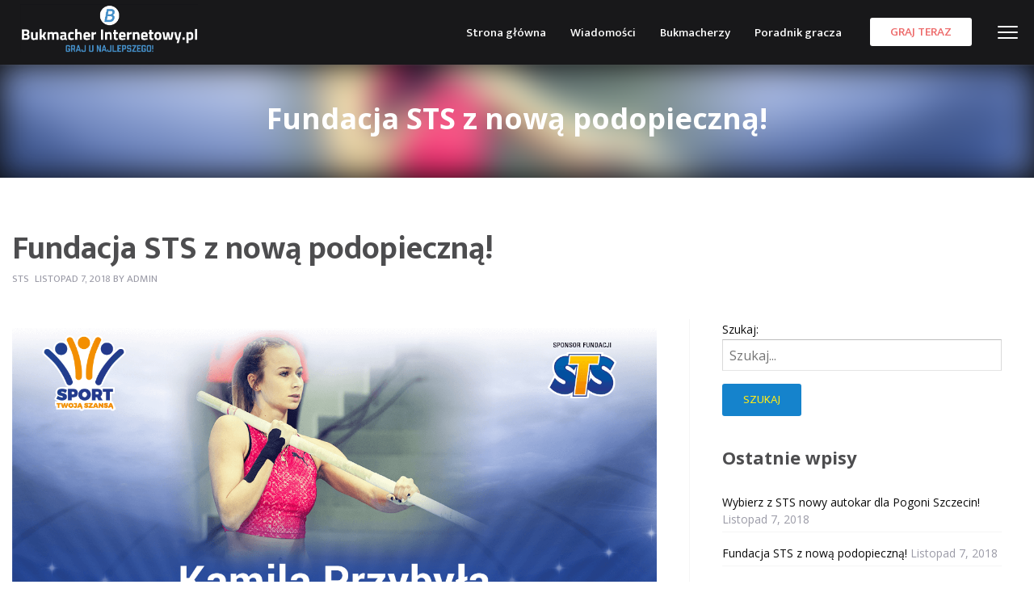

--- FILE ---
content_type: text/html; charset=UTF-8
request_url: https://bukmacherinternetowy.pl/fundacja-sts-z-nowa-podopieczna/
body_size: 13287
content:
<!doctype html>
  <html class="no-js" id="html" lang="pl-PL"
    xmlns:og="http://opengraphprotocol.org/schema/"
    xmlns:fb="http://www.facebook.com/2008/fbml">
	<head>
		<meta charset="utf-8">
		<meta http-equiv="X-UA-Compatible" content="IE=edge">
		<meta name="viewport" content="width=device-width, initial-scale=1.0">
		<meta class="foundation-mq">
		<!-- If Site Icon isn't set in customizer -->
		
		<link rel="pingback" href="https://bukmacherinternetowy.pl/xmlrpc.php">
		<title>Fundacja STS z nową podopieczną! | Bukmacher internetowy</title>

<!-- All in One SEO Pack 3.2.1 by Michael Torbert of Semper Fi Web Design[495,558] -->
<meta name="robots" content="index,follow" />

<script type="application/ld+json" class="aioseop-schema">{"@context":"https://schema.org","@graph":[{"@type":"Organization","@id":"https://bukmacherinternetowy.pl/#organization","url":"https://bukmacherinternetowy.pl/","name":"Bukmacher internetowy","sameAs":[]},{"@type":"WebSite","@id":"https://bukmacherinternetowy.pl/#website","url":"https://bukmacherinternetowy.pl/","name":"Bukmacher internetowy","publisher":{"@id":"https://bukmacherinternetowy.pl/#organization"}},{"@type":"WebPage","@id":"https://bukmacherinternetowy.pl/fundacja-sts-z-nowa-podopieczna/#webpage","url":"https://bukmacherinternetowy.pl/fundacja-sts-z-nowa-podopieczna/","inLanguage":"pl-PL","name":"Fundacja STS z now\u0105 podopieczn\u0105!","isPartOf":{"@id":"https://bukmacherinternetowy.pl/#website"},"image":{"@type":"ImageObject","@id":"https://bukmacherinternetowy.pl/fundacja-sts-z-nowa-podopieczna/#primaryimage","url":"https://bukmacherinternetowy.pl/wp-content/uploads/2018/11/kamila-przybyla-sts.png","width":1300,"height":629},"primaryImageOfPage":{"@id":"https://bukmacherinternetowy.pl/fundacja-sts-z-nowa-podopieczna/#primaryimage"},"datePublished":"2018-11-07T11:19:51+00:00","dateModified":"2018-11-07T11:57:04+00:00","description":"Zawodniczka z Bydgoszczy do\u0142\u0105czy\u0142y do grona podopiecznych fundacji\r\n\r\n\r\nDo grona podopiecznych fundacji Sport Twoj\u0105 Szans\u0105 do\u0142\u0105czy\u0142a Kamila Przyby\u0142a \u2013 utalentowana lekkoatletka pochodz\u0105ca z Bydgoszczy. Wsparcie udzielone zawodniczce zapewni jej warunki do kontynuowania przygotowa\u0144 oraz umo\u017cliwi wyjazdy na zawody i zakup profesjonalnego sprz\u0119tu sportowego. Fundacja Sport Twoj\u0105 Szans\u0105 powsta\u0142a z inicjatywy firmy STS, najwi\u0119kszego bukmachera w Polsce, kt\u00f3ry jest tak\u017ce jej sponsorem g\u0142\u00f3wnym.\r\n\r\nW\u015br\u00f3d utalentowanych sportowc\u00f3w s\u0105 osoby, kt\u00f3re ze wzgl\u0119du na r\u00f3\u017cne przeciwno\u015bci losu nie mog\u0105 swojej determinacji prze\u0142o\u017cy\u0107 na wymierne osi\u0105gni\u0119cia sportowe. Pomaganie takim zawodnikom jest celem naszej fundacji, podobnie jak i STS. Cieszymy si\u0119, \u017ce do grona podopiecznych fundacji do\u0142\u0105czy\u0142a Kamila Przyby\u0142a i jednocze\u015bnie mamy nadziej\u0119, \u017ce wsparcie udzielone m\u0142odej lekkoatletce przyczyni si\u0119 do dalszego rozwoju jej kariery i pozwoli osi\u0105gn\u0105\u0107 kolejne sukcesy \u2013 powiedzia\u0142 Mateusz Juroszek, prezes STS oraz fundacji Sport Twoj\u0105 Szans\u0105.\r\n\r\nKamila Przyby\u0142a to utalentowana lekkoatletka specjalizuj\u0105ca si\u0119 w skoku o tyczce. Zawodniczka na swoim koncie ma wiele sukces\u00f3w na arenie mi\u0119dzynarodowej m.in. zdoby\u0142a wicemistrzostwo na Dru\u017cynowych Mistrzostwach Europy w Lille w 2017 r. oraz zaj\u0119\u0142a czwarte miejsce na Mistrzostwach Europy do lat 23 w Bydgoszczy w 2017 r. Kamila jest tak\u017ce rekordzistk\u0105 Polski juniorek \u2013 zar\u00f3wno w hali (z wynikiem 4,22 m), jak i na stadionie (4,30 m) \u2013 a tak\u017ce Wicemistrzyni\u0105 Polski seniorek z 2016 r. i 2017 r. i halow\u0105 mistrzyni Polski z 2017 r. i 2018 r. Celem zawodniczki jest udzia\u0142 w Igrzyskach Olimpijskich w Tokio 2020 r.\r\n\r\nPochodz\u0105ca z Bydgoszczy lekkoatletka zosta\u0142a wybrana przez kibic\u00f3w z ca\u0142ej Polski na now\u0105 podopieczn\u0105 fundacji Sport Twoj\u0105 Szans\u0105 w specjalnym g\u0142osowaniu, kt\u00f3re mia\u0142o miejsce w sierpniu 2018 roku. Kamila Przyby\u0142a zdoby\u0142a 10,3% wszystkich g\u0142os\u00f3w.\r\n\r\n&nbsp;\r\nLista os\u00f3b, kt\u00f3re zdoby\u0142y najwi\u0119cej g\u0142os\u00f3w u\u017cytkownik\u00f3w STS.pl\r\n\r\n\r\n\r\n1.\r\nFundacja na Rzecz Rozwoju Polskiej Pi\u0142ki No\u017cnej (Wroc\u0142aw)\r\nPi\u0142ka no\u017cna\r\n41,1% g\u0142os\u00f3w\r\n\r\n\r\n2.\r\nAneta Stankiewicz (Bydgoszcz)\r\nStrzelectwo sportowe\r\n16,6% g\u0142os\u00f3w\r\n\r\n\r\n3.\r\nRafa\u0142 Czuper (Raczki)\r\nTenis sto\u0142owy os\u00f3b niepe\u0142nosprawnych\r\n14,2% g\u0142os\u00f3w\r\n\r\n\r\n4.\r\nKamila Przyby\u0142a (Bydgoszcz)\r\nLekkoatletyka\r\n10,3% g\u0142os\u00f3w\r\n\r\n&nbsp;\r\n\r\n\r\n\r\n&nbsp;\r\n\r\nDo udzia\u0142u w g\u0142osowaniu na podopiecznych Fundacji Sport Twoj\u0105 Szans\u0105 zakwalifikowanych zosta\u0142o \u0142\u0105cznie dziewi\u0119ciu obiecuj\u0105cych sportowc\u00f3w oraz trzy organizacje sportowe. Ka\u017cdy u\u017cytkownik STS.pl m\u00f3g\u0142 odda\u0107 jeden g\u0142os na preferowany projekt. Kibice z ca\u0142ej Polski wybrali czterech nowych podopiecznych fundacji, kt\u00f3rzy otrzymaj\u0105 wsparcie na dalszy rozw\u00f3j kariery.\r\nSukcesy podopiecznych fundacji STS\r\nDotychczasowi podopieczni Fundacji mog\u0105 pochwali\u0107 si\u0119 wieloma sukcesami na arenie krajowej i mi\u0119dzynarodowej. Janusz Rokicki podczas lekkoatletycznych mistrzostw Europy os\u00f3b niepe\u0142nosprawnych wywalczy\u0142 z\u0142oty medal w pchni\u0119ciu kul\u0105. P\u0142ywak Pawe\u0142 Juraszek jest m.in. br\u0105zowym medalist\u0105 mistrzostw Europy. M\u0142oda zawodniczka Magdalena Stefanowicz jest z\u0142ot\u0105 i srebrn\u0105 medalistk\u0105 mistrzostw Polski junior\u00f3w w biegach sprinterskich. Wspierana przez Fundacj\u0119 Reprezentacja Polski w koszyk\u00f3wce na w\u00f3zkach zaj\u0119\u0142a 6. miejsce w mistrzostwach \u015bwiata, natomiast Reprezentacja Polski w rugby na w\u00f3zkach wywalczy\u0142a 9. miejsce podczas mistrzostw \u015bwiata w Sydney.\r\n\r\nDo grona podopiecznych Fundacji Sport Twoj\u0105 Szans\u0105 nale\u017c\u0105 sportowcy indywidualni oraz organizacje sportowe. Nieprzerwalnie od 2016 r. fundacja wspiera reprezentacj\u0119 Polski w koszyk\u00f3wce na w\u00f3zkach. Od wrze\u015bnia 2017 fundacja obj\u0119\u0142a patronatem sze\u015bciu podopiecznych \u2013 reprezentacj\u0119 Polski w rugby na w\u00f3zkach, lekkoatletk\u0119 Magdalen\u0119 Stefanowicz, Kameli\u0119 Babick\u0105 trenuj\u0105c\u0105 jazd\u0119 konno, gimnastyczk\u0119 Juli\u0119 Siepetowsk\u0105, szk\u00f3\u0142k\u0119 boksersk\u0105 Global Boxing i p\u0142ywaka Paw\u0142a Juraszka. Zostali oni wy\u0142onieni w pierwszej edycji plebiscytu. Ponadto fundacja jest m.in. patronem Cieszy\u0144skiego Klubu Sportowego Piast rozwijaj\u0105cego pi\u0142karskie talenty, pomaga Januszowi Rokickiemu oraz wspiera\u0142a polsk\u0105 reprezentacj\u0119 ampfutbolist\u00f3w. Fundacja nawi\u0105za\u0142a r\u00f3wnie\u017c wsp\u00f3\u0142prac\u0119 ze Stowarzyszeniem Sport\u00f3w Elektronicznych (Esport Association), w ramach kt\u00f3rej udzieli\u0142a wsparcia przy organizacji akademickiej ligi esportowej dla reprezentant\u00f3w uczelni wy\u017cszych z ca\u0142ego kraju \u2013 Edu Esports League.\r\nCzym jest fundacja STS?\r\nFundacja Sport Twoj\u0105 Szans\u0105 funkcjonuje od 2014 roku, prowadz\u0105c dzia\u0142ania na rzecz rozwoju polskiego sportu. Wspiera talenty, zapewniaj\u0105c im pomoc materialn\u0105 oraz merytoryczn\u0105, a tak\u017ce motywuje do dzia\u0142ania i pomaga w urz\u0105dzeniu odpowiedniego zaplecza treningowego. Organizacja powsta\u0142a z inicjatywy firmy STS, kt\u00f3ra od dawna wspiera polski sport. Fundacja jest organizacj\u0105 po\u017cytku publicznego.\r\n\r\nFundacja Sport Twoj\u0105 Szans\u0105 pomaga sportowcom, kt\u00f3rzy z r\u00f3\u017cnych przyczyn losowych albo finansowych nie s\u0105 w stanie kontynuowa\u0107 swojej kariery lub wzi\u0105\u0107 udzia\u0142u w zawodach o randze krajowej i mi\u0119dzynarodowej. Organizacja nieprzerwanie przyjmuje wnioski o wsparcie przez stron\u0119 www.sporttwojaszansa.pl. W Radzie Honorowej fundacji zasiadaj\u0105 obecnie sportowcy, dzia\u0142acze oraz dziennikarze sportowi: Monika Pyrek, Bart\u0142omiej Bonk, Grzegorz Tkaczyk, Sebastian Mila, Tomasz Zimoch, Tomasz Smokowski, Piotr Ko\u017ami\u0144ski oraz Karol Klimczak i Micha\u0142 Listkiewicz.\r\n\r\n&nbsp;\r\n\r\n\u017ar\u00f3d\u0142o: Blog STS"},{"@type":"Article","@id":"https://bukmacherinternetowy.pl/fundacja-sts-z-nowa-podopieczna/#article","isPartOf":{"@id":"https://bukmacherinternetowy.pl/fundacja-sts-z-nowa-podopieczna/#webpage"},"author":{"@id":"https://bukmacherinternetowy.pl/author/admin/#author"},"headline":"Fundacja STS z now\u0105 podopieczn\u0105!","datePublished":"2018-11-07T11:19:51+00:00","dateModified":"2018-11-07T11:57:04+00:00","commentCount":0,"mainEntityOfPage":{"@id":"https://bukmacherinternetowy.pl/fundacja-sts-z-nowa-podopieczna/#webpage"},"publisher":{"@id":"https://bukmacherinternetowy.pl/#organization"},"articleSection":"STS","image":{"@type":"ImageObject","@id":"https://bukmacherinternetowy.pl/fundacja-sts-z-nowa-podopieczna/#primaryimage","url":"https://bukmacherinternetowy.pl/wp-content/uploads/2018/11/kamila-przybyla-sts.png","width":1300,"height":629}},{"@type":"Person","@id":"https://bukmacherinternetowy.pl/author/admin/#author","name":"admin","sameAs":[],"image":{"@type":"ImageObject","@id":"https://bukmacherinternetowy.pl/#personlogo","url":"https://secure.gravatar.com/avatar/1072e62252edcc69fb3f0a458f92afa4?s=96&d=mm&r=g","width":96,"height":96,"caption":"admin"}}]}</script>
<link rel="canonical" href="https://bukmacherinternetowy.pl/fundacja-sts-z-nowa-podopieczna/" />
<!-- All in One SEO Pack -->

<!-- This site is optimized with the Yoast SEO plugin v11.8 - https://yoast.com/wordpress/plugins/seo/ -->
<link rel="canonical" href="https://bukmacherinternetowy.pl/fundacja-sts-z-nowa-podopieczna/" />
<meta property="og:locale" content="pl_PL" />
<meta property="og:type" content="article" />
<meta property="og:title" content="Fundacja STS z nową podopieczną! - Bukmacher internetowy" />
<meta property="og:description" content="Zawodniczka z Bydgoszczy dołączyły do grona podopiecznych fundacji Do grona podopiecznych fundacji Sport Twoją Szansą dołączyła Kamila Przybyła – utalentowana lekkoatletka pochodząca z Bydgoszczy. Wsparcie udzielone zawodniczce zapewni jej warunki do kontynuowania przygotowań oraz umożliwi wyjazdy na zawody i zakup... Read more &raquo;" />
<meta property="og:url" content="https://bukmacherinternetowy.pl/fundacja-sts-z-nowa-podopieczna/" />
<meta property="og:site_name" content="Bukmacher internetowy" />
<meta property="article:section" content="STS" />
<meta property="article:published_time" content="2018-11-07T11:19:51+00:00" />
<meta property="article:modified_time" content="2018-11-07T11:57:04+00:00" />
<meta property="og:updated_time" content="2018-11-07T11:57:04+00:00" />
<meta property="og:image" content="https://bukmacherinternetowy.pl/wp-content/uploads/2018/11/kamila-przybyla-sts.png" />
<meta property="og:image:secure_url" content="https://bukmacherinternetowy.pl/wp-content/uploads/2018/11/kamila-przybyla-sts.png" />
<meta property="og:image:width" content="1300" />
<meta property="og:image:height" content="629" />
<meta name="twitter:card" content="summary_large_image" />
<meta name="twitter:description" content="Zawodniczka z Bydgoszczy dołączyły do grona podopiecznych fundacji Do grona podopiecznych fundacji Sport Twoją Szansą dołączyła Kamila Przybyła – utalentowana lekkoatletka pochodząca z Bydgoszczy. Wsparcie udzielone zawodniczce zapewni jej warunki do kontynuowania przygotowań oraz umożliwi wyjazdy na zawody i zakup... Read more &raquo;" />
<meta name="twitter:title" content="Fundacja STS z nową podopieczną! - Bukmacher internetowy" />
<meta name="twitter:image" content="https://bukmacherinternetowy.pl/wp-content/uploads/2018/11/kamila-przybyla-sts.png" />
<script type='application/ld+json' class='yoast-schema-graph yoast-schema-graph--main'>{"@context":"https://schema.org","@graph":[{"@type":"WebSite","@id":"https://bukmacherinternetowy.pl/#website","url":"https://bukmacherinternetowy.pl/","name":"Bukmacher internetowy","potentialAction":{"@type":"SearchAction","target":"https://bukmacherinternetowy.pl/?s={search_term_string}","query-input":"required name=search_term_string"}},{"@type":"ImageObject","@id":"https://bukmacherinternetowy.pl/fundacja-sts-z-nowa-podopieczna/#primaryimage","url":"https://bukmacherinternetowy.pl/wp-content/uploads/2018/11/kamila-przybyla-sts.png","width":1300,"height":629},{"@type":"WebPage","@id":"https://bukmacherinternetowy.pl/fundacja-sts-z-nowa-podopieczna/#webpage","url":"https://bukmacherinternetowy.pl/fundacja-sts-z-nowa-podopieczna/","inLanguage":"pl-PL","name":"Fundacja STS z now\u0105 podopieczn\u0105! - Bukmacher internetowy","isPartOf":{"@id":"https://bukmacherinternetowy.pl/#website"},"primaryImageOfPage":{"@id":"https://bukmacherinternetowy.pl/fundacja-sts-z-nowa-podopieczna/#primaryimage"},"datePublished":"2018-11-07T11:19:51+00:00","dateModified":"2018-11-07T11:57:04+00:00","author":{"@id":"https://bukmacherinternetowy.pl/#/schema/person/5119d56d1b74c66c0365e836c4d315d9"}},{"@type":["Person"],"@id":"https://bukmacherinternetowy.pl/#/schema/person/5119d56d1b74c66c0365e836c4d315d9","name":"admin","image":{"@type":"ImageObject","@id":"https://bukmacherinternetowy.pl/#authorlogo","url":"https://secure.gravatar.com/avatar/1072e62252edcc69fb3f0a458f92afa4?s=96&d=mm&r=g","caption":"admin"},"sameAs":[]}]}</script>
<!-- / Yoast SEO plugin. -->

<link rel='dns-prefetch' href='//cdnjs.cloudflare.com' />
<link rel='dns-prefetch' href='//fonts.googleapis.com' />
<link rel='dns-prefetch' href='//s.w.org' />
<link rel="alternate" type="application/rss+xml" title="Bukmacher internetowy &raquo; Kanał z wpisami" href="https://bukmacherinternetowy.pl/feed/" />
<link rel="alternate" type="application/rss+xml" title="Bukmacher internetowy &raquo; Kanał z komentarzami" href="https://bukmacherinternetowy.pl/comments/feed/" />
<link rel="alternate" type="application/rss+xml" title="Bukmacher internetowy &raquo; Fundacja STS z nową podopieczną! Kanał z komentarzami" href="https://bukmacherinternetowy.pl/fundacja-sts-z-nowa-podopieczna/feed/" />

    <meta property="og:title" content="Fundacja STS z nową podopieczną!"/>
    <meta property="og:description" content="Zawodniczka z Bydgoszczy dołączyły do grona podopiecznych fundacji


Do grona podopiecznych fundacji Sport Twoją Szansą dołączyła Kamila Przybyła – utalentowana lekkoatletka pochodząca ..."/>
    <meta property="og:type" content="article"/>
    <meta property="og:url" content="https://bukmacherinternetowy.pl/fundacja-sts-z-nowa-podopieczna/"/>
    <meta property="og:site_name" content="Bukmacher internetowy"/>
    <meta property="og:image" content="https://bukmacherinternetowy.pl/wp-content/uploads/2018/11/kamila-przybyla-sts.png"/>

		<script type="text/javascript">
			window._wpemojiSettings = {"baseUrl":"https:\/\/s.w.org\/images\/core\/emoji\/12.0.0-1\/72x72\/","ext":".png","svgUrl":"https:\/\/s.w.org\/images\/core\/emoji\/12.0.0-1\/svg\/","svgExt":".svg","source":{"concatemoji":"https:\/\/bukmacherinternetowy.pl\/wp-includes\/js\/wp-emoji-release.min.js?ver=5.2.12"}};
			!function(e,a,t){var n,r,o,i=a.createElement("canvas"),p=i.getContext&&i.getContext("2d");function s(e,t){var a=String.fromCharCode;p.clearRect(0,0,i.width,i.height),p.fillText(a.apply(this,e),0,0);e=i.toDataURL();return p.clearRect(0,0,i.width,i.height),p.fillText(a.apply(this,t),0,0),e===i.toDataURL()}function c(e){var t=a.createElement("script");t.src=e,t.defer=t.type="text/javascript",a.getElementsByTagName("head")[0].appendChild(t)}for(o=Array("flag","emoji"),t.supports={everything:!0,everythingExceptFlag:!0},r=0;r<o.length;r++)t.supports[o[r]]=function(e){if(!p||!p.fillText)return!1;switch(p.textBaseline="top",p.font="600 32px Arial",e){case"flag":return s([55356,56826,55356,56819],[55356,56826,8203,55356,56819])?!1:!s([55356,57332,56128,56423,56128,56418,56128,56421,56128,56430,56128,56423,56128,56447],[55356,57332,8203,56128,56423,8203,56128,56418,8203,56128,56421,8203,56128,56430,8203,56128,56423,8203,56128,56447]);case"emoji":return!s([55357,56424,55356,57342,8205,55358,56605,8205,55357,56424,55356,57340],[55357,56424,55356,57342,8203,55358,56605,8203,55357,56424,55356,57340])}return!1}(o[r]),t.supports.everything=t.supports.everything&&t.supports[o[r]],"flag"!==o[r]&&(t.supports.everythingExceptFlag=t.supports.everythingExceptFlag&&t.supports[o[r]]);t.supports.everythingExceptFlag=t.supports.everythingExceptFlag&&!t.supports.flag,t.DOMReady=!1,t.readyCallback=function(){t.DOMReady=!0},t.supports.everything||(n=function(){t.readyCallback()},a.addEventListener?(a.addEventListener("DOMContentLoaded",n,!1),e.addEventListener("load",n,!1)):(e.attachEvent("onload",n),a.attachEvent("onreadystatechange",function(){"complete"===a.readyState&&t.readyCallback()})),(n=t.source||{}).concatemoji?c(n.concatemoji):n.wpemoji&&n.twemoji&&(c(n.twemoji),c(n.wpemoji)))}(window,document,window._wpemojiSettings);
		</script>
		<style type="text/css">
img.wp-smiley,
img.emoji {
	display: inline !important;
	border: none !important;
	box-shadow: none !important;
	height: 1em !important;
	width: 1em !important;
	margin: 0 .07em !important;
	vertical-align: -0.1em !important;
	background: none !important;
	padding: 0 !important;
}
</style>
	<link rel='stylesheet' id='lobby-styles-css'  href='https://bukmacherinternetowy.pl/wp-content/plugins/vegashero/templates/css/vh-lobby.css?ver=5.2.12' type='text/css' media='all' />
<link rel='stylesheet' id='page-styles-css'  href='https://bukmacherinternetowy.pl/wp-content/plugins/vegashero/templates/css/vh-game.css?ver=5.2.12' type='text/css' media='all' />
<link rel='stylesheet' id='layerslider-css'  href='https://bukmacherinternetowy.pl/wp-content/plugins/layerslider/static/layerslider/css/layerslider.css?ver=6.7.5' type='text/css' media='all' />
<link rel='stylesheet' id='wp-block-library-css'  href='https://bukmacherinternetowy.pl/wp-includes/css/dist/block-library/style.min.css?ver=5.2.12' type='text/css' media='all' />
<link rel='stylesheet' id='tablepress-responsive-tables-css'  href='https://bukmacherinternetowy.pl/wp-content/plugins/tablepress-responsive-tables/css/responsive.dataTables.min.css?ver=1.5' type='text/css' media='all' />
<link rel='stylesheet' id='tablepress-default-css'  href='https://bukmacherinternetowy.pl/wp-content/plugins/tablepress/css/default.min.css?ver=1.9.2' type='text/css' media='all' />
<link rel='stylesheet' id='wp_review-style-css'  href='https://bukmacherinternetowy.pl/wp-content/plugins/wp-review/public/css/wp-review.css?ver=5.2.5' type='text/css' media='all' />
<link rel='stylesheet' id='swiper-css'  href='https://bukmacherinternetowy.pl/wp-content/themes/vegashero-sportsbetting/assets/css/swiper.min.css?ver=5.2.12' type='text/css' media='all' />
<link rel='stylesheet' id='site-css'  href='https://bukmacherinternetowy.pl/wp-content/themes/vegashero-sportsbetting/assets/css/style.min.css?ver=2088026131' type='text/css' media='all' />
<link rel='stylesheet' id='review-light-css'  href='https://bukmacherinternetowy.pl/wp-content/themes/vegashero-sportsbetting/assets/css/review-css-light.css?ver=5.2.12' type='text/css' media='all' />
<link rel='stylesheet' id='mdi-css'  href='https://cdnjs.cloudflare.com/ajax/libs/MaterialDesign-Webfont/1.9.33/css/materialdesignicons.min.css?ver=5.2.12' type='text/css' media='all' />
<link rel='stylesheet' id='ptsans-css'  href='https://fonts.googleapis.com/css?family=PT+Sans%3A400%2C400italic%2C700%2C700italic&#038;ver=5.2.12' type='text/css' media='all' />
<link rel='stylesheet' id='opensans-css'  href='https://fonts.googleapis.com/css?family=Open+Sans%3A400%2C300%2C300italic%2C400italic%2C600%2C600italic%2C700%2C700italic%2C800%2C800italic&#038;ver=5.2.12' type='text/css' media='all' />
<link rel='stylesheet' id='ekmukta-css'  href='https://fonts.googleapis.com/css?family=Ek+Mukta%3A400%2C200%2C300%2C500%2C600%2C700%2C800&#038;ver=5.2.12' type='text/css' media='all' />
<link rel='stylesheet' id='theme-styles-css'  href='https://bukmacherinternetowy.pl/wp-content/themes/vegashero-sportsbetting/style.css?ver=5.2.12' type='text/css' media='all' />
<style id='theme-styles-inline-css' type='text/css'>
	body {
		background: #FFFFFF;
	}
	.top-bar#top-bar-menu, .top-bar#top-bar-menu .menu {
		background-color: #18181a;
	}
	.top-bar#top-bar-menu .menu li, .top-bar#top-bar-menu .menu li.cta:hover {
		border-top:2px solid #18181a;
	}
	.top-bar#top-bar-menu .menu li:hover {
		border-top:2px solid #ffffff;
	}
	.top-bar#top-bar-menu .menu li a {
		color: #ffffff;
	}
	.top-bar#top-bar-menu .menu li:hover a {
		color: #ffffff;
	}
	.game-post-banner {
		background-color: #0a0a0a;
	}
	.game-post-banner h1, .game-post-banner h2 {
		color: #ffffff;
	}
	.header .top-bar#top-bar-menu .row .top-bar-left.logo-wrapper .heading-logo h1.logo a, .footer-strip .logo-footer {
		color: #ffffff;
	}
	.header .top-bar#top-bar-menu .row .top-bar-left.logo-wrapper .site-description, .footer-strip .logo-footer span {
		color: #ffffff;
	}
	#nav-toggle span, #nav-toggle span:before, #nav-toggle span:after {
		background: #ffffff;
	}
	a {
		color: #ed6868;
	}
	h2, h3, h3 a, .page-title, .single-title, .home-top-sidebar h2 {
		color: #4D4D4F;
	}
	p, .entry-content ul, .entry-content ol {
		color: #4D4D4F;
	}
	.button, .vh-pagination .next, .vh-pagination .prev {
		background-color: #1583cc;
		color: #F8E71C;
	}
	.button:hover, .button:focus, .vh-pagination .next:hover, .vh-pagination .prev:focus, .vh-pagination .next:focus, .vh-pagination .prev:hover {
		background-color: #646464;
		color: #ffffff;
	}
	.reviews-grid .card .button {
		background: #0a0a0a;
		color: #F8E71C;
	}
	.reviews-grid .card .button:hover, .reviews-grid .card:hover .button {
		background: #1583cc;
		color: #F8E71C;
	}
	.play-now {
		background: #ffffff;
		color: #FF5A62;
	}
	.top-bar#top-bar-menu .menu li.cta a {
		background-color: #ffffff;
		color: #ed6868;
	}
	.top-bar#top-bar-menu .menu li.cta a:hover {
		background-color: #ed6868;
		color: #ffffff;
	}
	.tablepress thead tr th, .vh-casino-providers thead tr th {
		background-color: #333333;
	}
	.tablepress tbody tr td a.button, .vh-casino-providers tbody tr td.vh-cta-buttons a.vh-playnow, .bonus-table-sidebar tbody tr .column-4 .button {
		background: #333333;
		color: #F8E71C;
	}
	.tablepress tbody tr td a.button:hover, .vh-casino-providers tbody tr td.vh-cta-buttons a.vh-playnow:hover, .bonus-table-sidebar tbody tr .column-4 .button:hover {
		background: #646464;
		color: #F8E71C;
	}
	.grid-reviews {
		background: #f2f2f2;
	}

		#main .reviews-grid .card, .textwidget .reviews-grid .card {
		min-height: 374px;
	}
	.sidebar .button-container .button, .sidebar-wrapper .button-container .button, div[class*=sidebar-wrapper-] .button-container .button, div[class^=sidebar-wrapper-] .button-container .button {
		background-color: #ed6868;
		color: #ffffff;
	}
	.sidebar .button-container .button:hover, .sidebar-wrapper .button-container .button:hover, div[class*=sidebar-wrapper-] .button-container .button:hover, div[class^=sidebar-wrapper-] .button-container .button:hover {
		background-color: #ed5757;
		color: #ffffff;
	}

	.footer {
		background: #202020;
	}

	.footer .widget h1, .footer .widget h2, .footer .widget h3, .footer .widget h4 {
		color: #9B9BA7;
	}

	.footer .widget .textwidget p, .widget ul li {
		color: #9B9BA7;
	}
	.footer .widget ul li {
		border-bottom-color: #4D4D4F;
	}

	.footer .widget .textwidget p a, .footer .widget ul li a {
		color: #ffffff;
	}

	.footer-strip {
		background: #0a0a0a;
	}

	.footer-strip ul.menu li a {
		color: #9B9BA7;
	}

	html .ls-container, body .ls-container, #ls-global .ls-container {
		float:left!important;
	}


	.cd-auto-hide-header {
		position: relative !important;
	}

	@media (min-width: 1024px) {
		.large-banner {
		    min-height: 350px;
		}
	}
	@media (min-width: 769px) {
		.grid-banner-wrapper {
			margin-top: 0;
		}
	}



	
</style>
<!--[if !IE]><!-->
<link rel='stylesheet' id='tablepress-responsive-tables-flip-css'  href='https://bukmacherinternetowy.pl/wp-content/plugins/tablepress-responsive-tables/css/tablepress-responsive-flip.min.css?ver=1.5' type='text/css' media='all' />
<!--<![endif]-->
<script type='text/javascript'>
/* <![CDATA[ */
var LS_Meta = {"v":"6.7.5"};
/* ]]> */
</script>
<script type='text/javascript' src='https://bukmacherinternetowy.pl/wp-content/plugins/layerslider/static/layerslider/js/greensock.js?ver=1.19.0'></script>
<script type='text/javascript' src='https://bukmacherinternetowy.pl/wp-includes/js/jquery/jquery.js?ver=1.12.4-wp'></script>
<script type='text/javascript' src='https://bukmacherinternetowy.pl/wp-includes/js/jquery/jquery-migrate.min.js?ver=1.4.1'></script>
<script type='text/javascript' src='https://bukmacherinternetowy.pl/wp-content/plugins/layerslider/static/layerslider/js/layerslider.kreaturamedia.jquery.js?ver=6.7.5'></script>
<script type='text/javascript' src='https://bukmacherinternetowy.pl/wp-content/plugins/layerslider/static/layerslider/js/layerslider.transitions.js?ver=6.7.5'></script>
<meta name="generator" content="Powered by LayerSlider 6.7.5 - Multi-Purpose, Responsive, Parallax, Mobile-Friendly Slider Plugin for WordPress." />
<!-- LayerSlider updates and docs at: https://layerslider.kreaturamedia.com -->
<link rel='https://api.w.org/' href='https://bukmacherinternetowy.pl/wp-json/' />
<link rel='shortlink' href='https://bukmacherinternetowy.pl/?p=137367' />
<link rel="alternate" type="application/json+oembed" href="https://bukmacherinternetowy.pl/wp-json/oembed/1.0/embed?url=https%3A%2F%2Fbukmacherinternetowy.pl%2Ffundacja-sts-z-nowa-podopieczna%2F" />
<link rel="alternate" type="text/xml+oembed" href="https://bukmacherinternetowy.pl/wp-json/oembed/1.0/embed?url=https%3A%2F%2Fbukmacherinternetowy.pl%2Ffundacja-sts-z-nowa-podopieczna%2F&#038;format=xml" />
<link rel="icon" href="https://bukmacherinternetowy.pl/wp-content/uploads/2018/01/cropped-vegashero-sports-favicon-65x65.png" sizes="32x32" />
<link rel="icon" href="https://bukmacherinternetowy.pl/wp-content/uploads/2018/01/cropped-vegashero-sports-favicon-300x300.png" sizes="192x192" />
<link rel="apple-touch-icon-precomposed" href="https://bukmacherinternetowy.pl/wp-content/uploads/2018/01/cropped-vegashero-sports-favicon-300x300.png" />
<meta name="msapplication-TileImage" content="https://bukmacherinternetowy.pl/wp-content/uploads/2018/01/cropped-vegashero-sports-favicon-300x300.png" />

    
	</head>

	<body class="post-template-default single single-post postid-137367 single-format-standard">

		<div class="off-canvas-content" data-off-canvas-content>
      <div class="cd-auto-hide-header">
          			<header class="header cd-secondary-nav" role="banner">
  				 <!-- By default, this menu will use off-canvas for small
and a topbar for medium-up -->

<div class="top-bar" id="top-bar-menu">
	<div class="row medium-collapse large-collapse columns">
		<div class="top-bar-left float-left logo-wrapper">
			
								<a href="https://bukmacherinternetowy.pl">
						<img src="/wp-content/uploads/2018/08/color_logo_with_background.png" class="logo-image" alt="Bukmacher internetowy" />
					</a>
					</div>
		<div class="top-bar-right float-right">
			<button class="menu-mobile show-for-small-only" id="mobile-menu" type="button">Menu</button>			
		</div>
				<a href="#" type="button" id="nav-toggle" data-toggle="games" class="games-menu float-right"><span></span></a>
				<ul id="menu-menu-glowne" class="vertical medium-horizontal menu" data-responsive-menu="accordion medium-dropdown"><li id="menu-item-131938" class="menu-item menu-item-type-custom menu-item-object-custom menu-item-131938"><a href="/">Strona główna</a></li>
<li id="menu-item-129974" class="menu-item menu-item-type-post_type menu-item-object-page current_page_parent menu-item-129974"><a href="https://bukmacherinternetowy.pl/wiadomosci/">Wiadomości</a></li>
<li id="menu-item-135324" class="menu-item menu-item-type-post_type menu-item-object-page menu-item-has-children menu-item-135324"><a href="https://bukmacherinternetowy.pl/recenzje_najlepszych_polskich_bukmacherow/">Bukmacherzy</a>
<ul class="menu">
	<li id="menu-item-137203" class="menu-item menu-item-type-post_type menu-item-object-casino_type menu-item-137203"><a href="https://bukmacherinternetowy.pl/bukmacherzy/lvbet-graj-odbierz-bonus/">Lvbet</a></li>
	<li id="menu-item-137202" class="menu-item menu-item-type-post_type menu-item-object-casino_type menu-item-137202"><a href="https://bukmacherinternetowy.pl/bukmacherzy/iforbet-bonus-na-gre/">iForbet</a></li>
	<li id="menu-item-137205" class="menu-item menu-item-type-post_type menu-item-object-casino_type menu-item-137205"><a href="https://bukmacherinternetowy.pl/bukmacherzy/etoto-graj-z-bonusem/">eToto</a></li>
	<li id="menu-item-137204" class="menu-item menu-item-type-post_type menu-item-object-casino_type menu-item-137204"><a href="https://bukmacherinternetowy.pl/bukmacherzy/fortuna-zagraj-z-bonusem/">Fortuna</a></li>
	<li id="menu-item-137206" class="menu-item menu-item-type-post_type menu-item-object-casino_type menu-item-137206"><a href="https://bukmacherinternetowy.pl/bukmacherzy/totolotek-graj-u-najlepszego/">Totolotek</a></li>
</ul>
</li>
<li id="menu-item-137275" class="menu-item menu-item-type-post_type menu-item-object-page menu-item-137275"><a href="https://bukmacherinternetowy.pl/poradnik-gracza/">Poradnik gracza</a></li>
<li id="menu-item-129966" class="cta menu-item menu-item-type-custom menu-item-object-custom menu-item-129966"><a title="Buy the VegasHero Sports Betting / Sportsbook Wordpress theme!" target="_blank" rel="noopener noreferrer" href="https://ads.lvbetpartners.com/redirect.aspx?pid=2611&#038;bid=3124">Graj teraz</a></li>
</ul>	</div>
</div>
  			</header>
              </div>
      <div class="large-12 game-overlay" id="games" data-toggler data-animate="fade-in fade-out">
                    <!--vegashero games grid shortcode-->
            <ul id="vh-lobby-posts-grid" class="vh-row-sm">
              
            </ul>
            <!--/vegashero games grid shortcode-->
            <div class="clear"></div>      </div>

	<div class="game-post-banner">
		<h2>Fundacja STS z nową podopieczną!</h2>
		<div class="image" style="background: url('https://bukmacherinternetowy.pl/wp-content/uploads/2018/11/kamila-przybyla-sts.png') no-repeat; background-size:cover;">
		</div>
	</div>


<div id="content" class="cd-main-content">
	<div id="inner-content" class="row">

	<header class="article-header small-12 medium-12 large-12 columns">
		<h1 class="entry-title single-title" itemprop="itemReviewed">Fundacja STS z nową podopieczną!</h1>
		
	<span class="byline">
		<span class="byline-cat"><a href="https://bukmacherinternetowy.pl/category/sts/" rel="category tag">STS</a></span>
		<span class="byline-date" itemprop="datePublished">Listopad 7, 2018</span> by		<span class="byline-author" itemprop="author">admin</span>
	</span>

	</header>

	
	<main id="main" class="large-8 medium-12 columns" role="main">
		<article id="post-137367" class="post-137367 post type-post status-publish format-standard has-post-thumbnail hentry category-sts wp-sticky" role="article" itemscope itemtype="http://schema.org/Review">

	<section class="entry-content" itemprop="reviewBody">

			<div class="singlepost-thumb" itemprop="image">
			<img width="1300" height="629" src="https://bukmacherinternetowy.pl/wp-content/uploads/2018/11/kamila-przybyla-sts.png" class="attachment-full size-full wp-post-image" alt="" srcset="https://bukmacherinternetowy.pl/wp-content/uploads/2018/11/kamila-przybyla-sts.png 1300w, https://bukmacherinternetowy.pl/wp-content/uploads/2018/11/kamila-przybyla-sts-300x145.png 300w, https://bukmacherinternetowy.pl/wp-content/uploads/2018/11/kamila-przybyla-sts-768x372.png 768w, https://bukmacherinternetowy.pl/wp-content/uploads/2018/11/kamila-przybyla-sts-1024x495.png 1024w" sizes="(max-width: 1300px) 100vw, 1300px" />		</div>
	
			<p>Zawodniczka z Bydgoszczy dołączyły do grona podopiecznych fundacji</p>
<p><span id="more-1282"></span><br />
Do grona podopiecznych fundacji Sport Twoją Szansą dołączyła Kamila Przybyła – utalentowana lekkoatletka pochodząca z Bydgoszczy. Wsparcie udzielone zawodniczce zapewni jej warunki do kontynuowania przygotowań oraz umożliwi wyjazdy na zawody i zakup profesjonalnego sprzętu sportowego. Fundacja Sport Twoją Szansą powstała z inicjatywy firmy STS, największego bukmachera w Polsce, który jest także jej sponsorem głównym.</p>
<p>Wśród utalentowanych sportowców są osoby, które ze względu na różne przeciwności losu nie mogą swojej determinacji przełożyć na wymierne osiągnięcia sportowe. Pomaganie takim zawodnikom jest celem naszej fundacji, podobnie jak i STS. Cieszymy się, że do grona podopiecznych fundacji dołączyła Kamila Przybyła i jednocześnie mamy nadzieję, że wsparcie udzielone młodej lekkoatletce przyczyni się do dalszego rozwoju jej kariery i pozwoli osiągnąć kolejne sukcesy – powiedział Mateusz Juroszek, prezes STS oraz fundacji Sport Twoją Szansą.</p>
<p>Kamila Przybyła to utalentowana lekkoatletka specjalizująca się w skoku o tyczce. Zawodniczka na swoim koncie ma wiele sukcesów na arenie międzynarodowej m.in. zdobyła wicemistrzostwo na Drużynowych Mistrzostwach Europy w Lille w 2017 r. oraz zajęła czwarte miejsce na Mistrzostwach Europy do lat 23 w Bydgoszczy w 2017 r. Kamila jest także rekordzistką Polski juniorek – zarówno w hali (z wynikiem 4,22 m), jak i na stadionie (4,30 m) – a także Wicemistrzynią Polski seniorek z 2016 r. i 2017 r. i halową mistrzyni Polski z 2017 r. i 2018 r. Celem zawodniczki jest udział w Igrzyskach Olimpijskich w Tokio 2020 r.</p>
<p>Pochodząca z Bydgoszczy lekkoatletka została wybrana przez kibiców z całej Polski na nową podopieczną fundacji Sport Twoją Szansą w specjalnym głosowaniu, które miało miejsce w sierpniu 2018 roku. Kamila Przybyła zdobyła 10,3% wszystkich głosów.</p>
<p>&nbsp;</p>
<h2><strong>Lista osób, które zdobyły najwięcej głosów użytkowników STS.pl</strong></h2>
<table>
<tbody>
<tr>
<td width="35"><strong>1.</strong></td>
<td width="334">Fundacja na Rzecz Rozwoju Polskiej Piłki Nożnej (Wrocław)</td>
<td width="215">Piłka nożna</td>
<td width="113"><strong>41,1% głosów</strong></td>
</tr>
<tr>
<td width="35"><strong>2.</strong></td>
<td width="334">Aneta Stankiewicz (Bydgoszcz)</td>
<td width="215">Strzelectwo sportowe</td>
<td width="113"><strong>16,6% głosów</strong></td>
</tr>
<tr>
<td width="35"><strong>3.</strong></td>
<td width="334">Rafał Czuper (Raczki)</td>
<td width="215">Tenis stołowy osób niepełnosprawnych</td>
<td width="113"><strong>14,2% głosów</strong></td>
</tr>
<tr>
<td width="35"><strong>4.</strong></td>
<td width="334">Kamila Przybyła (Bydgoszcz)</td>
<td width="215">Lekkoatletyka</td>
<td width="113"><strong>10,3% głosów</strong></p>
<p>&nbsp;</td>
</tr>
</tbody>
</table>
<p>&nbsp;</p>
<p>Do udziału w głosowaniu na podopiecznych Fundacji Sport Twoją Szansą zakwalifikowanych zostało łącznie dziewięciu obiecujących sportowców oraz trzy organizacje sportowe. Każdy użytkownik STS.pl mógł oddać jeden głos na preferowany projekt. Kibice z całej Polski wybrali czterech nowych podopiecznych fundacji, którzy otrzymają wsparcie na dalszy rozwój kariery.</p>
<h2>Sukcesy podopiecznych fundacji STS</h2>
<p>Dotychczasowi podopieczni Fundacji mogą pochwalić się wieloma sukcesami na arenie krajowej i międzynarodowej. Janusz Rokicki podczas lekkoatletycznych mistrzostw Europy osób niepełnosprawnych wywalczył złoty medal w pchnięciu kulą. Pływak Paweł Juraszek jest m.in. brązowym medalistą mistrzostw Europy. Młoda zawodniczka Magdalena Stefanowicz jest złotą i srebrną medalistką mistrzostw Polski juniorów w biegach sprinterskich. Wspierana przez Fundację Reprezentacja Polski w koszykówce na wózkach zajęła 6. miejsce w mistrzostwach świata, natomiast Reprezentacja Polski w rugby na wózkach wywalczyła 9. miejsce podczas mistrzostw świata w Sydney.</p>
<p>Do grona podopiecznych Fundacji Sport Twoją Szansą należą sportowcy indywidualni oraz organizacje sportowe. Nieprzerwalnie od 2016 r. fundacja wspiera reprezentację Polski w koszykówce na wózkach. Od września 2017 fundacja objęła patronatem sześciu podopiecznych – reprezentację Polski w rugby na wózkach, lekkoatletkę Magdalenę Stefanowicz, Kamelię Babicką trenującą jazdę konno, gimnastyczkę Julię Siepetowską, szkółkę bokserską Global Boxing i pływaka Pawła Juraszka. Zostali oni wyłonieni w pierwszej edycji plebiscytu. Ponadto fundacja jest m.in. patronem Cieszyńskiego Klubu Sportowego Piast rozwijającego piłkarskie talenty, pomaga Januszowi Rokickiemu oraz wspierała polską reprezentację ampfutbolistów. Fundacja nawiązała również współpracę ze Stowarzyszeniem Sportów Elektronicznych (Esport Association), w ramach której udzieliła wsparcia przy organizacji akademickiej ligi esportowej dla reprezentantów uczelni wyższych z całego kraju – Edu Esports League.</p>
<h2>Czym jest fundacja STS?</h2>
<p>Fundacja Sport Twoją Szansą funkcjonuje od 2014 roku, prowadząc działania na rzecz rozwoju polskiego sportu. Wspiera talenty, zapewniając im pomoc materialną oraz merytoryczną, a także motywuje do działania i pomaga w urządzeniu odpowiedniego zaplecza treningowego. Organizacja powstała z inicjatywy firmy STS, która od dawna wspiera polski sport. Fundacja jest organizacją pożytku publicznego.</p>
<p>Fundacja Sport Twoją Szansą pomaga sportowcom, którzy z różnych przyczyn losowych albo finansowych nie są w stanie kontynuować swojej kariery lub wziąć udziału w zawodach o randze krajowej i międzynarodowej. Organizacja nieprzerwanie przyjmuje wnioski o wsparcie przez stronę www.sporttwojaszansa.pl. W Radzie Honorowej fundacji zasiadają obecnie sportowcy, działacze oraz dziennikarze sportowi: Monika Pyrek, Bartłomiej Bonk, Grzegorz Tkaczyk, Sebastian Mila, Tomasz Zimoch, Tomasz Smokowski, Piotr Koźmiński oraz Karol Klimczak i Michał Listkiewicz.</p>
<p>&nbsp;</p>
<p>źródło: Blog STS</p>
			</section> <!-- end article section -->

			<footer class="article-footer">
				<p class="tags"></p>	</footer> <!-- end article footer -->

				
<div id="comments" class="comments-area">

	
	
	
		<div id="respond" class="comment-respond">
		<h3 id="reply-title" class="comment-reply-title">Dodaj komentarz <small><a rel="nofollow" id="cancel-comment-reply-link" href="/fundacja-sts-z-nowa-podopieczna/#respond" style="display:none;">Anuluj pisanie odpowiedzi</a></small></h3>			<form action="https://bukmacherinternetowy.pl/wp-comments-post.php" method="post" id="commentform" class="comment-form" novalidate>
				<p class="comment-notes"><span id="email-notes">Twój adres e-mail nie zostanie opublikowany.</span> Wymagane pola są oznaczone <span class="required">*</span></p><p class="comment-form-comment"><label for="comment">Komentarz</label> <textarea id="comment" name="comment" cols="45" rows="8" maxlength="65525" required="required"></textarea></p><p class="comment-form-author"><label for="author">Nazwa <span class="required">*</span></label> <input id="author" name="author" type="text" value="" size="30" maxlength="245" required='required' /></p>
<p class="comment-form-email"><label for="email">Email <span class="required">*</span></label> <input id="email" name="email" type="email" value="" size="30" maxlength="100" aria-describedby="email-notes" required='required' /></p>
<p class="comment-form-url"><label for="url">Witryna internetowa</label> <input id="url" name="url" type="url" value="" size="30" maxlength="200" /></p>
<p class="form-submit"><input name="submit" type="submit" id="submit" class="button" value="Opublikuj komentarz" /> <input type='hidden' name='comment_post_ID' value='137367' id='comment_post_ID' />
<input type='hidden' name='comment_parent' id='comment_parent' value='0' />
</p>			</form>
			</div><!-- #respond -->
	
</div><!-- #comments -->
			</article> <!-- end article -->
	</main>

	<div id="sidebar1" class="sidebar-wrapper large-4 medium-12 columns divider" role="complementary">
		
					<div id="search-2" class="widget widget_search"><form role="search" method="get" class="search-form" action="https://bukmacherinternetowy.pl/">
	<label>
		<span class="screen-reader-text">Szukaj:</span>
		<input type="search" class="search-field" placeholder="Szukaj..." value="" name="s" title="Szukaj:" />
	</label>
	<input type="submit" class="search-submit button" value="Szukaj" />
</form></div>		<div id="recent-posts-2" class="widget widget_recent_entries">		<h2 class="widgettitle">Ostatnie wpisy</h2>		<ul>
											<li>
					<a href="https://bukmacherinternetowy.pl/wybierz-z-sts-nowy-autokar-dla-pogoni-szczecin/">Wybierz z STS nowy autokar dla Pogoni Szczecin!</a>
											<span class="post-date">Listopad 7, 2018</span>
									</li>
											<li>
					<a href="https://bukmacherinternetowy.pl/fundacja-sts-z-nowa-podopieczna/">Fundacja STS z nową podopieczną!</a>
											<span class="post-date">Listopad 7, 2018</span>
									</li>
											<li>
					<a href="https://bukmacherinternetowy.pl/nowy-bonus-powitalny-w-etoto/">Nowy bonus powitalny w eTOTO!</a>
											<span class="post-date">październik 3, 2018</span>
									</li>
											<li>
					<a href="https://bukmacherinternetowy.pl/list-lvbet-do-wisly-krakow/">List LVbet do Wisły Kraków</a>
											<span class="post-date">wrzesień 27, 2018</span>
									</li>
											<li>
					<a href="https://bukmacherinternetowy.pl/szczesliwa-13stka-w-forbet/">Szczęśliwa 13stka w forBet</a>
											<span class="post-date">wrzesień 13, 2018</span>
									</li>
					</ul>
		</div><div id="recent-comments-2" class="widget widget_recent_comments"><h2 class="widgettitle">Najnowsze komentarze</h2><ul id="recentcomments"><li class="recentcomments"><span class="comment-author-link">Jan</span> - <a href="https://bukmacherinternetowy.pl/wirtualne_sporty_w_lvbet/#comment-28">LVbet wprowadza Wirtualne Sporty</a></li><li class="recentcomments"><span class="comment-author-link">Pogoniarz</span> - <a href="https://bukmacherinternetowy.pl/sts_sponsorem_pogon_szczecin/#comment-26">STS sponsorem szczecińskiej Pogoni</a></li><li class="recentcomments"><span class="comment-author-link">starykopacz</span> - <a href="https://bukmacherinternetowy.pl/sts-wspiera-futsal-ekstraklasa/#comment-1">STS sponsorem Futsal Ekstraklasa</a></li></ul></div><div id="archives-2" class="widget widget_archive"><h2 class="widgettitle">Archiwa</h2>		<ul>
				<li><a href='https://bukmacherinternetowy.pl/2018/11/'>Listopad 2018</a></li>
	<li><a href='https://bukmacherinternetowy.pl/2018/10/'>październik 2018</a></li>
	<li><a href='https://bukmacherinternetowy.pl/2018/09/'>wrzesień 2018</a></li>
	<li><a href='https://bukmacherinternetowy.pl/2018/08/'>sierpień 2018</a></li>
	<li><a href='https://bukmacherinternetowy.pl/2018/07/'>lipiec 2018</a></li>
	<li><a href='https://bukmacherinternetowy.pl/2018/06/'>czerwiec 2018</a></li>
	<li><a href='https://bukmacherinternetowy.pl/2018/05/'>maj 2018</a></li>
	<li><a href='https://bukmacherinternetowy.pl/2018/04/'>kwiecień 2018</a></li>
		</ul>
			</div><div id="categories-2" class="widget widget_categories"><h2 class="widgettitle">Kategorie</h2>		<ul>
				<li class="cat-item cat-item-4"><a href="https://bukmacherinternetowy.pl/category/ekstraklasa/" title="Wiadomości związane z piłkarską ligą polską Ekstraklasa.">Ekstraklasa</a>
</li>
	<li class="cat-item cat-item-66"><a href="https://bukmacherinternetowy.pl/category/etoto/">eTOTO</a>
</li>
	<li class="cat-item cat-item-67"><a href="https://bukmacherinternetowy.pl/category/forbet/">forBet</a>
</li>
	<li class="cat-item cat-item-1"><a href="https://bukmacherinternetowy.pl/category/freebety/" title="Dział w którym znajdziesz wszystkie freebety dostępne na rynku.">Freebety</a>
</li>
	<li class="cat-item cat-item-5"><a href="https://bukmacherinternetowy.pl/category/lvbet/" title="Wiadomości związane z bukmacherem online Lvbet zakłady bukmacherskie.">Lvbet</a>
</li>
	<li class="cat-item cat-item-65"><a href="https://bukmacherinternetowy.pl/category/porady-gracza/">Porady gracza</a>
</li>
	<li class="cat-item cat-item-3"><a href="https://bukmacherinternetowy.pl/category/promocje-bukmacherskie/" title="Wszystkie najświeższe informacje o bonusach i promocjach bukmacherskich.">Promocje bukmacherskie</a>
</li>
	<li class="cat-item cat-item-63"><a href="https://bukmacherinternetowy.pl/category/siatkowka/">Siatkówka</a>
</li>
	<li class="cat-item cat-item-64"><a href="https://bukmacherinternetowy.pl/category/sts/">STS</a>
</li>
		</ul>
			</div><div id="text-2" class="widget widget_text"><h2 class="widgettitle">Sponsorzy serwisu</h2>			<div class="textwidget">        <div class="row reviews-grid small-up-1 medium-up-2 large-up-3">

            
              <div class="column">
                <div class="card">
                  <a class="fullcard-link" href="https://bukmacherinternetowy.pl/bukmacherzy/totolotek-graj-u-najlepszego/"></a>
                  <div class="vh-card-title">Totolotek</div>
                    <div class="vh-card-overlay">
                          <img width="180" height="90" src="https://bukmacherinternetowy.pl/wp-content/uploads/2018/01/totoloteklogo-180x90.jpg" class="attachment-vh-casino-thumb size-vh-casino-thumb wp-post-image" alt="" />                    </div>
                                          <div class="vh-bonus-text">
                        20 pln za darmo                      </div>            
                                          <div class="bottom-section">
                      <div class="grid-card-rating"><div class="review-type-star review-total-only wp-review-show-total wp-review-total-135333 wp-review-total-star" > <div class="review-star">
	<div class="review-result-wrapper" style="color: #95bae0;">
						<i class="mts-icon-star"></i>
								<i class="mts-icon-star"></i>
								<i class="mts-icon-star"></i>
								<i class="mts-icon-star"></i>
								<i class="mts-icon-star"></i>
				
		<div class="review-result" style="width:80%; color:#1e73be;">
								<i class="mts-icon-star"></i>
										<i class="mts-icon-star"></i>
										<i class="mts-icon-star"></i>
										<i class="mts-icon-star"></i>
										<i class="mts-icon-star"></i>
							</div><!-- .review-result -->

	</div><!-- .review-result-wrapper -->

</div><!-- .review-star -->
</div></div>
                      <a target="_blank" href="https://bukmacherinternetowy.pl/bukmacherzy/totolotek-graj-u-najlepszego/" class="button" rel="noopener noreferrer">Odbierz bonus</a>
                                              <a href="https://bukmacherinternetowy.pl/bukmacherzy/totolotek-graj-u-najlepszego/" class="review-link">Czytaj recenzje</a>
                                            </div>
                </div>

              </div>
            
            
              <div class="column">
                <div class="card">
                  <a class="fullcard-link" href="https://bukmacherinternetowy.pl/bukmacherzy/lvbet-graj-odbierz-bonus/"></a>
                  <div class="vh-card-title">Lvbet</div>
                    <div class="vh-card-overlay">
                          <img width="180" height="90" src="https://bukmacherinternetowy.pl/wp-content/uploads/2018/01/lvbetlogo-180x90.jpg" class="attachment-vh-casino-thumb size-vh-casino-thumb wp-post-image" alt="" srcset="https://bukmacherinternetowy.pl/wp-content/uploads/2018/01/lvbetlogo-e1535023406728.jpg 180w, https://bukmacherinternetowy.pl/wp-content/uploads/2018/01/lvbetlogo-300x150.jpg 300w, https://bukmacherinternetowy.pl/wp-content/uploads/2018/01/lvbetlogo-768x384.jpg 768w" sizes="(max-width: 180px) 100vw, 180px" />                    </div>
                                          <div class="vh-bonus-text">
                        100% do 1000 pln                      </div>            
                                          <div class="bottom-section">
                      <div class="grid-card-rating"><div class="review-type-star review-total-only wp-review-show-total wp-review-total-135335 wp-review-total-star" > <div class="review-star">
	<div class="review-result-wrapper" style="color: #95bae0;">
						<i class="mts-icon-star"></i>
								<i class="mts-icon-star"></i>
								<i class="mts-icon-star"></i>
								<i class="mts-icon-star"></i>
								<i class="mts-icon-star"></i>
				
		<div class="review-result" style="width:94%; color:#1e73be;">
								<i class="mts-icon-star"></i>
										<i class="mts-icon-star"></i>
										<i class="mts-icon-star"></i>
										<i class="mts-icon-star"></i>
										<i class="mts-icon-star"></i>
							</div><!-- .review-result -->

	</div><!-- .review-result-wrapper -->

</div><!-- .review-star -->
</div></div>
                      <a target="_blank" href="https://ads.lvbetpartners.com/redirect.aspx?pid=4535&bid=3124" class="button" rel="noopener noreferrer">Odbierz bonus</a>
                                              <a href="https://bukmacherinternetowy.pl/bukmacherzy/lvbet-graj-odbierz-bonus/" class="review-link">Czytaj recenzje</a>
                                            </div>
                </div>

              </div>
            
                        
            
        </div>

        
</div>
		</div>		</div> <!-- end #inner-content -->
	</div> <!-- end #content -->

						<footer class="footer" role="contentinfo">
						<div id="inner-footer" class="row">
								<div class="large-3 medium-6 small-12 columns">
									<div id="categories-4" class="widget widget_categories"><h2 class="widgettitle">Tematy</h2>		<ul>
				<li class="cat-item cat-item-4"><a href="https://bukmacherinternetowy.pl/category/ekstraklasa/" title="Wiadomości związane z piłkarską ligą polską Ekstraklasa.">Ekstraklasa</a> (4)
</li>
	<li class="cat-item cat-item-66"><a href="https://bukmacherinternetowy.pl/category/etoto/">eTOTO</a> (2)
</li>
	<li class="cat-item cat-item-67"><a href="https://bukmacherinternetowy.pl/category/forbet/">forBet</a> (1)
</li>
	<li class="cat-item cat-item-1"><a href="https://bukmacherinternetowy.pl/category/freebety/" title="Dział w którym znajdziesz wszystkie freebety dostępne na rynku.">Freebety</a> (1)
</li>
	<li class="cat-item cat-item-5"><a href="https://bukmacherinternetowy.pl/category/lvbet/" title="Wiadomości związane z bukmacherem online Lvbet zakłady bukmacherskie.">Lvbet</a> (6)
</li>
	<li class="cat-item cat-item-65"><a href="https://bukmacherinternetowy.pl/category/porady-gracza/">Porady gracza</a> (5)
</li>
	<li class="cat-item cat-item-3"><a href="https://bukmacherinternetowy.pl/category/promocje-bukmacherskie/" title="Wszystkie najświeższe informacje o bonusach i promocjach bukmacherskich.">Promocje bukmacherskie</a> (3)
</li>
	<li class="cat-item cat-item-63"><a href="https://bukmacherinternetowy.pl/category/siatkowka/">Siatkówka</a> (1)
</li>
	<li class="cat-item cat-item-64"><a href="https://bukmacherinternetowy.pl/category/sts/">STS</a> (5)
</li>
		</ul>
			</div>								</div>
								<div class="large-3 medium-6 small-12 columns">
											<div id="recent-posts-6" class="widget widget_recent_entries">		<h2 class="widgettitle">Ostatnie wpisy</h2>		<ul>
											<li>
					<a href="https://bukmacherinternetowy.pl/wybierz-z-sts-nowy-autokar-dla-pogoni-szczecin/">Wybierz z STS nowy autokar dla Pogoni Szczecin!</a>
									</li>
											<li>
					<a href="https://bukmacherinternetowy.pl/fundacja-sts-z-nowa-podopieczna/">Fundacja STS z nową podopieczną!</a>
									</li>
											<li>
					<a href="https://bukmacherinternetowy.pl/nowy-bonus-powitalny-w-etoto/">Nowy bonus powitalny w eTOTO!</a>
									</li>
											<li>
					<a href="https://bukmacherinternetowy.pl/list-lvbet-do-wisly-krakow/">List LVbet do Wisły Kraków</a>
									</li>
											<li>
					<a href="https://bukmacherinternetowy.pl/szczesliwa-13stka-w-forbet/">Szczęśliwa 13stka w forBet</a>
									</li>
					</ul>
		</div>								</div>
								<div class="large-3 medium-6 small-12 columns">
									<div id="recent-comments-4" class="widget widget_recent_comments"><h2 class="widgettitle">Dyskusje</h2><ul id="recentcomments"><li class="recentcomments"><span class="comment-author-link">Jan</span> - <a href="https://bukmacherinternetowy.pl/wirtualne_sporty_w_lvbet/#comment-28">LVbet wprowadza Wirtualne Sporty</a></li><li class="recentcomments"><span class="comment-author-link">Pogoniarz</span> - <a href="https://bukmacherinternetowy.pl/sts_sponsorem_pogon_szczecin/#comment-26">STS sponsorem szczecińskiej Pogoni</a></li><li class="recentcomments"><span class="comment-author-link">starykopacz</span> - <a href="https://bukmacherinternetowy.pl/sts-wspiera-futsal-ekstraklasa/#comment-1">STS sponsorem Futsal Ekstraklasa</a></li></ul></div>								</div>
								<div class="large-3 medium-6 small-12  columns">
									<div id="text-7" class="widget widget_text"><h2 class="widgettitle">Odpowiedzialny hazard</h2>			<div class="textwidget"><p>Serwis przeznaczony jest TYLKO dla osób, które skończyły 18 lat. Zakłady bukmacherskie wiążą się z ryzykiem. Jeśli zauważyłeś u siebie lub u bliskiej osoby objawy uzależnienia skontaktuj się z serwisami oferującymi pomoc w wyjściu z nałogu hazardowego. Serwis Bukmacherinternetowy.pl ma charakter informacyjny, nie nakłaniamy i nie zachęcamy do uprawiania hazardu. </p>
</div>
		</div>								</div>
						</div>
					</footer>
					<div class="large-12 medium-12 footer-strip">
						<div class="row">
							<div class="logo-footer">
								Bukmacher internetowy								<span>Graj z najlepszym bukmacherem</span>
							</div>
							<nav role="navigation">
								<ul id="menu-stopka" class="menu"><li id="menu-item-78" class="menu-item menu-item-type-custom menu-item-object-custom menu-item-78"><a href="https://bukmacherinternetowy.pl/regulamin_serwisu">Regulamin serwisu</a></li>
<li id="menu-item-134684" class="menu-item menu-item-type-custom menu-item-object-custom menu-item-134684"><a href="https://bukmacherinternetowy.pl/polityka_prywatnosci">Polityka prywatności</a></li>
<li id="menu-item-79" class="menu-item menu-item-type-custom menu-item-object-custom menu-item-79"><a href="http://#">Kontakt</a></li>
</ul>															</nav>
						</div>
					</div>
				</div>
			</div>
		</div>
		<script type='text/javascript' src='https://bukmacherinternetowy.pl/wp-content/plugins/vegashero/templates/js/terms_toggle.js?ver=1'></script>
<script type='text/javascript' src='https://bukmacherinternetowy.pl/wp-content/plugins/wp-review/public/js/js.cookie.min.js?ver=2.1.4'></script>
<script type='text/javascript' src='https://bukmacherinternetowy.pl/wp-includes/js/underscore.min.js?ver=1.8.3'></script>
<script type='text/javascript'>
/* <![CDATA[ */
var _wpUtilSettings = {"ajax":{"url":"\/wp-admin\/admin-ajax.php"}};
/* ]]> */
</script>
<script type='text/javascript' src='https://bukmacherinternetowy.pl/wp-includes/js/wp-util.min.js?ver=5.2.12'></script>
<script type='text/javascript'>
/* <![CDATA[ */
var wpreview = {"ajaxurl":"https:\/\/bukmacherinternetowy.pl\/wp-admin\/admin-ajax.php"};
/* ]]> */
</script>
<script type='text/javascript' src='https://bukmacherinternetowy.pl/wp-content/plugins/wp-review/public/js/main.js?ver=5.2.5'></script>
<script type='text/javascript' src='https://bukmacherinternetowy.pl/wp-content/themes/vegashero-sportsbetting/assets/js/what-input.min.js?ver=5.2.12'></script>
<script type='text/javascript' src='https://bukmacherinternetowy.pl/wp-content/themes/vegashero-sportsbetting/assets/js/foundation.js?ver=6.3'></script>
<script type='text/javascript' src='https://bukmacherinternetowy.pl/wp-content/themes/vegashero-sportsbetting/assets/js/scripts.js?ver=5.2.12'></script>
<script type='text/javascript' src='https://bukmacherinternetowy.pl/wp-content/themes/vegashero-sportsbetting/assets/js/swiper.min.js?ver=5.2.12'></script>
<script type='text/javascript' src='https://bukmacherinternetowy.pl/wp-content/themes/vegashero-sportsbetting/assets/js/scroll-reveal.js?ver=5.2.12'></script>
<script type='text/javascript' src='https://bukmacherinternetowy.pl/wp-includes/js/comment-reply.min.js?ver=5.2.12'></script>
<script type='text/javascript' src='https://bukmacherinternetowy.pl/wp-includes/js/wp-embed.min.js?ver=5.2.12'></script>
	</body>

</html> <!-- end page -->

<!--
Performance optimized by W3 Total Cache. Learn more: https://www.w3-edge.com/products/


Served from: bukmacherinternetowy.pl @ 2026-01-28 22:48:49 by W3 Total Cache
-->

--- FILE ---
content_type: text/css
request_url: https://bukmacherinternetowy.pl/wp-content/plugins/vegashero/templates/css/vh-game.css?ver=5.2.12
body_size: 1260
content:
.iframe_kh_wrapper {
	position:relative;
}
.iframe_kh_wrapper .kh-no-close {
	background:transparent;
	position:absolute;
	z-index:1000;
	right:0;
	top:0;
	height:30px;
	width:30px;
}

.game_provider-nyx .kh-no-close {
	height: 58px;
    width: 100%;
    background:transparent;
}

.game_provider-playtech .kh-no-close {
	height: 60px;
    width: 86%;
    bottom:0;
    left:0;
    top: auto;
    right: auto;
    background:transparent;
}

.iframe_kh_wrapper iframe {
	position:relative;
	width:100%;
	/*min-width:730px;*/
	min-width:auto;
	max-width:100%;
	min-height:560px;
	max-height:100%;
	overflow: hidden;
}

.widget .iframe_kh_wrapper iframe {
	min-height:400px;
}

.home-top-sidebar .widget .iframe_kh_wrapper iframe {
	min-height:500px;
}

#sidebar1.sidebar-wrapper .widget .iframe_kh_wrapper iframe {
	min-height:auto;
}

.iframe_kh_wrapper iframe iframe {
	width:150px !important;
	height:100px !important;
}

.vh-casino-providers {
	width:100%;
	margin-top:50px;
	margin-bottom:50px;
	border:1px solid #b7cbd7;
}
.vh-casino-providers thead {
	background:#f4f4f4;
	font-weight:bold;
	font-size:14px;
	border-bottom:1px solid #b7cbd7;
}
.vh-casino-providers thead tr th, .vh-casino-providers tbody tr td {
	padding:10px;
	vertical-align:middle;
	/*width: 20%;*/
}
.vh-casino-providers thead tr th {
	font-size:14px;
	font-weight:bold;
	text-transform:uppercase;
	text-align: left;
}
.vh-casino-providers tbody tr {
	border-bottom:1px solid #b7cbd7;
}
.vh-bonus {
	font-size:24px;
	line-height:24px;
}
.vh-casino-providers .vh-playnow {
	background:#6ac144;
	padding:15px 30px;
	font-size:16px;
	color:white !important;
	text-transform:uppercase;
	text-align:center;
	text-decoration:none;
	display: block;
	/*float:left;*/
	box-shadow: none;
}
.vh-casino-providers .vh-playnow:hover {
	opacity: 0.9;
	color: #fff;
	box-shadow: none;
}

.vh-casino-providers .vh-cta-buttons,
.vh-casino-providers .vh-casino {
	width: 25%;
}
.vh-casino-providers .vh-devices {
	width: 25%;
}
.vh-casino-providers .results-desktop {
	display:inline-block;
	padding-top:50px;
	margin-right:15px;
	width:49px;
	text-align:center;
	float:left;
	font-size: 10px;
	background:url(../img/desktop.png) 50% 7px no-repeat;
	text-indent: -9999px;
}

.vh-casino-providers .results-tablet {
	display:inline-block;
	padding-top:50px;
	margin-right:15px;
	width:30px;
	text-align:center;
	float:left;
	font-size: 10px;
	background:url(../img/tablet.png) 50% 12px no-repeat;
	text-indent: -9999px;
}

.vh-casino-providers .results-mobile {
	display:inline-block;
	padding-top:50px;
	margin-right:0;
	min-width:18px;
	text-align:center;
	float:left;
	font-size: 10px;
	background:url(../img/mobile.png) 50% 18px no-repeat;
	text-indent: -9999px;
}

.vh-casino-providers .vh-devices .review-total-only {
	padding-left: 0;
	padding-right: 0;
	background: transparent;
}
.vh-casino-providers .vh-devices div[class*="wp-review-"] .review-result-wrapper i {
	color: #000;
}

.Widget_vh_recent_games .vh-games-widget-item {
    width: 100%;
    max-width: 376px;
    list-style: none;
    margin: 0 0 20px 0;;
    white-space: pre-wrap;
    background: #f1f1f1;
    vertical-align: middle;    
}

li.vh-games-widget-item img, .vh-casino-providers .vh-casino img {
	margin:0;
}

.Widget_vh_recent_games .vh-games-widget-item h3 {
    text-align: center;
    padding: 10px 5px;
    margin: 0;
    line-height: 18px;
    font-family: inherit;
    font-size: 15px;
    font-weight: normal;
    color: #525d64!important;
    text-transform: capitalize!important;
}

.Widget_vh_recent_games .vh-games-widget-item:hover img {
    opacity: 0.8;
}

.Widget_vh_recent_games h3.widget-title {
	font-family: inherit;
}

.nogames-mgs {
	padding:10px 0;
} 

/* WMS left align fix */
/*.single-vegashero_games .game_provider-wms .singlegame-iframe {
	max-width: 960px;
}

.single-vegashero_games .game_provider-wms .iframe_kh_wrapper {
	text-align: center;
	background: #000;
}*/

.single-vegashero_games .game_provider-betsoft-mobile .iframe_kh_wrapper {
	min-width: auto;
}


.vh-casino-providers .vh-bonus span {
    font-size: 12px;
    line-height: 14px;
    display: block;
    color: #afaeae;
    margin:3px 0;
    text-transform: none;
}
.vh-bonus span a {
    color: #afaeae;
    display: inline-block;
    margin-top: 5px;
}
.vh-cta-buttons a {
	text-align: center;
	/*width:100%;*/
	display: block;
}
.terms-info {
	min-width:16px;
	height: 16px;
	display: inline-block;
	background: url(../img/infoicon.png) 0 0 no-repeat;
	opacity: 0.8;
	position: relative;
    top: 3px;
    left: 3px;
    cursor: pointer;
}
.terms-info .title {
    margin-top: 18px;
    font-style: normal;
}

.vh-casino-providers .vh-cta-buttons .reviewlink {
	text-transform: none;
	color: #7a7a7a;
}


@media (max-width: 480px) {
	.vh-casino-providers .vh-playnow {
		padding:18px;
		font-size:14px;
	}
}


@media (min-width: 420px) and (max-width: 768px) {
	.vh-casino-providers .vh-devices div {
		width: 30px;
		background-position: 50% 15px;
    	background-size: 28px;
	}
	table.vh-casino-providers thead tr th.vh-casino {
		width: auto!important;
	}
	.vh-casino-providers .vh-devices .results-mobile {
		background-size: 20px;
	}
	.vh-casino-providers .vh-bonus {
    	font-size: 15px;
    	line-height: 16px;
    	display: table-cell;
	}
	.vh-casino-providers .vh-playnow {
    	padding: 15px 25px;
    	margin-bottom:10px;
	}
	.vh-devices {
	    display: none;
	}
}

@media (max-width: 420px) {
	.singlegame_widget .vh-bonus {
	    font-size: 14px;
    	line-height: 17px;
	    display: table-cell;
	}
	.singlegame_widget .vh-casino-providers .vh-playnow {
	    padding: 9px 6px;
	    font-size: 12px;
	    line-height: 14px;
	    margin-top: -5px;
	}
	.singlegame_widget .vh-casino-providers .vh-playnow strong {
	    font-size: 10px;
	    display: inline-table;
	}
	.singlegame_widget .vh-casino-providers thead tr th {
    	font-size: 11px;
	}

	.vh-casino-providers thead tr th.vh-devices {
		display: none;
	}
	.vh-casino-providers .vh-cta-buttons,
	.vh-casino-providers .vh-casino,
	.vh-casino-providers .vh-bonus,
	.vh-casino-providers .vh-devices {
		width: 100%;
	   	display: block;
	   	text-align: center;
	}
	.vh-casino-providers .vh-devices .device-icons {
		display: none;
	}
	.vh-casino-providers .vh-devices, .vh-casino-providers .vh-devices .review-total-only {
		padding: 0;
	}
	.vh-casino-providers .vh-bonus {
		padding: 5px 0;
	}
	.vh-casino-providers .vh-casino img {
		width: 100%;
	}
	.vh-casino-providers .vh-casino, .vh-casino-providers .vh-cta-buttons {
		padding:0;
	}
	.vh-casino-providers .vh-cta-buttons .vh-playnow {
	    padding: 10px 0;
	    width: 100%;
	    margin-bottom: 5px!important;
	}
	.vh-casino-providers th.vh-casino {
		padding: 10px 0;
	}
	.vh-casino-providers th.vh-cta-buttons, .vh-casino-providers th.vh-bonus {
		display: none;
	}
	.vh-casino-providers .vh-cta-buttons .reviewlink {
		margin-bottom: 5px;
	}


}

--- FILE ---
content_type: text/css
request_url: https://bukmacherinternetowy.pl/wp-content/themes/vegashero-sportsbetting/assets/css/review-css-light.css?ver=5.2.12
body_size: -234
content:
 .review-thumb, .review-wrapper, .review-list li, .review-thumb.row {
  background:#F5F5F5 !important;
}
.review-list li:nth-child(2n), .user-review-area {
  background:#fff !important;
}
.review-title, .review-desc .review-summary-title strong {
  color: #1F1F1F !important;
}
.review-thumb.row .columns h3 a, .review-thumb h4, .review-result-wrapper i, .review-total-wrapper .review-total-box {
  color: #333 !important;
}
.review-list li, .user-review-area .user-total-wrapper .user-review-title, .review-desc p {
  color: #707070 !important;
}
.review-list li .review-percentage .review-result-wrapper .review-result, .user-review-area .review-point .review-result-wrapper .review-result {
  background: #707070 !important;
}


--- FILE ---
content_type: text/css
request_url: https://bukmacherinternetowy.pl/wp-content/themes/vegashero-sportsbetting/style.css?ver=5.2.12
body_size: -71
content:
/******************************************************************
Theme Name: VegasHero Sports Betting Theme
Theme URI: https://vegashero.co
Description: A Sports Betting Affiliate Wordpress theme
Author: VegasHero
Text Domain: vegashero-theme
Domain Path: /assets/translation/
Author URI: https://vegashero.co
Version: 1.1.0
License: GNU General Public License & MIT
License URI: http://www.gnu.org/licenses/gpl-2.0.html
Tags: Sportbetting, Gambling, Casino, Slots, Games, iGaming, Sportsbook, Betting
******************************************************************/
.header .top-bar#top-bar-menu .row .top-bar-left.logo-wrapper .logo-image {
    margin-top: 0px !important;
}
.logo-image {
    width: 230px;
	padding: 5px; }